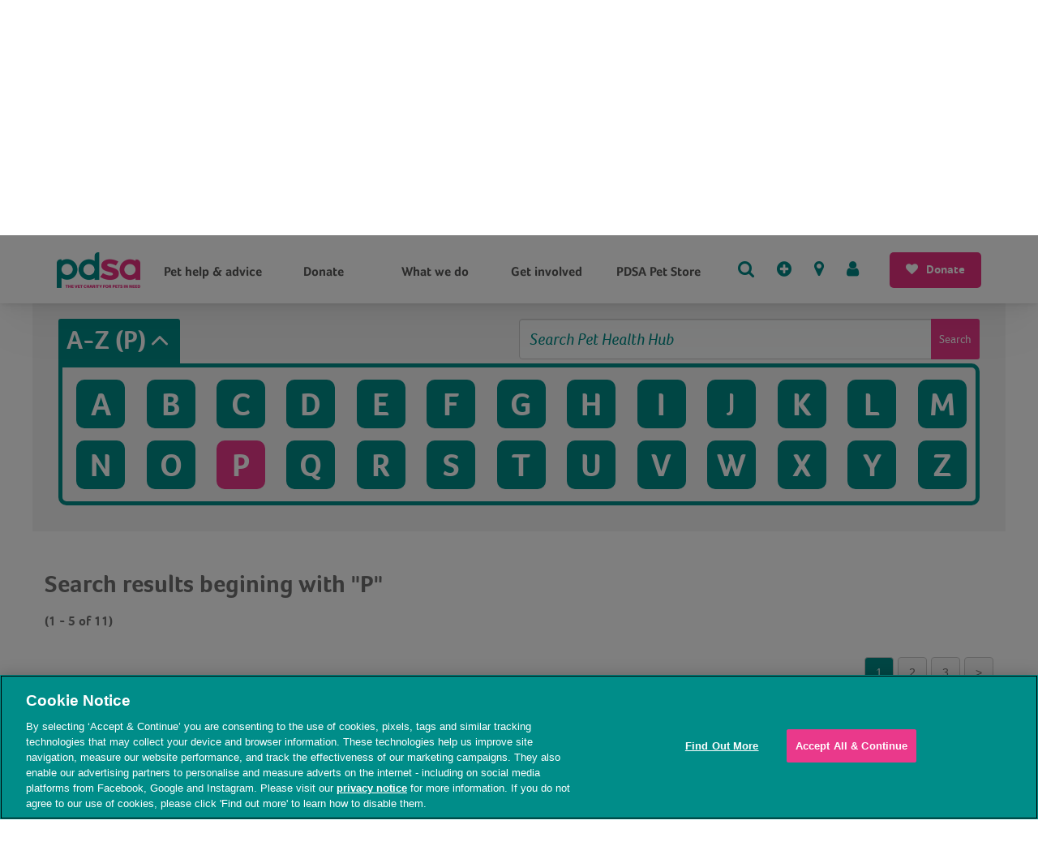

--- FILE ---
content_type: text/html; charset=utf-8
request_url: https://www.pdsa.org.uk/pet-help-and-advice/pet-health-hub/search?tc7404=7423&tc9893=9909&alpha=P
body_size: 99255
content:

<!DOCTYPE html>
<html lang="en" s="2">
<head>
    
<meta charset="utf-8">
<title>Search - PDSA</title>
<meta http-equiv="X-UA-Compatible" content="IE=edge">
<meta name="viewport" content="width=device-width, initial-scale=1, maximum-scale=1">
<meta name="description" content="Search the pet health hub for informative articles on symptoms, conditions and medications for your pet">
<meta name="keywords" content="Search">
<meta property="og:type" content="website" />
<meta property="og:url" content="https://www.pdsa.org.uk/pet-help-and-advice/pet-health-hub/search?tc7404=7423&amp;tc9893=9909&amp;alpha=P" />
<script>window.dataLayer = window.dataLayer || [];</script>
<script src="/scripts/jquery-3.7.1.min.js"></script>

    <!-- The initial config of Consent Mode -->
<script type="text/javascript">
window.dataLayer = window.dataLayer || [];
function gtag(){dataLayer.push(arguments);}
gtag('consent', 'default', {
ad_storage: "denied",
analytics_storage: "denied",
ad_user_data: "denied",
ad_personalization: "denied",
functionality_storage: "denied",
personalization_storage: "denied",	
security_storage: "denied",
wait_for_update: 500
});
</script>

<!-- OptanonConsentNoticeStart -->
<script src="https://cdn.cookielaw.org/consent/f90ef454-99f5-4e50-89f8-321ec9c3a2f4/otSDKStub.js"  type="text/javascript" charset="UTF-8" data-domain-script="f90ef454-99f5-4e50-89f8-321ec9c3a2f4" ></script>
<script type="text/javascript">
function OptanonWrapper() { }
</script>
<!-- OptanonConsentNoticeEnd -->

<script type="text/javascript" src="https://try.abtasty.com/ea535bcfef3229bf836cf708bdfc65c3.js"></script>

    <meta property="og:title" content="PDSA Pet Health Hub search" />
    <meta property="og:description" content="Search the pet health hub for informative articles on symptoms, conditions and medications for your pet" />
    <meta property="og:image" content="https://www.pdsa.org.uk/media/15540/pdsa-logo.jpg" />

<meta property="fb:app_id" content="120997590361" />

<link rel="shortcut icon" href="/images/favicon/favicon.ico" />
<link rel="apple-touch-icon" sizes="57x57" href="/images/favicon/apple-touch-icon-57x57.png" />
<link rel="apple-touch-icon" sizes="114x114" href="/images/favicon/apple-touch-icon-114x114.png" />
<link rel="apple-touch-icon" sizes="72x72" href="/images/favicon/apple-touch-icon-72x72.png" />
<link rel="apple-touch-icon" sizes="144x144" href="/images/favicon/apple-touch-icon-144x144.png" />
<link rel="apple-touch-icon" sizes="60x60" href="/images/favicon/apple-touch-icon-60x60.png" />
<link rel="apple-touch-icon" sizes="120x120" href="/images/favicon/apple-touch-icon-120x120.png" />
<link rel="apple-touch-icon" sizes="76x76" href="/images/favicon/apple-touch-icon-76x76.png" />
<link rel="apple-touch-icon" sizes="152x152" href="/images/favicon/apple-touch-icon-152x152.png" />
<link rel="apple-touch-icon" sizes="180x180" href="/images/favicon/apple-touch-icon-180x180.png" />
<link rel="icon" type="image/png" href="/images/favicon/favicon-192x192.png" sizes="192x192" />
<link rel="icon" type="image/png" href="/images/favicon/favicon-160x160.png" sizes="160x160" />
<link rel="icon" type="image/png" href="/images/favicon/favicon-96x96.png" sizes="96x96" />
<link rel="icon" type="image/png" href="/images/favicon/favicon-16x16.png" sizes="16x16" />
<link rel="icon" type="image/png" href="/images/favicon/favicon-32x32.png" sizes="32x32" />
<link rel="canonical" href="https://www.pdsa.org.uk/pet-help-and-advice/pet-health-hub/search">
<meta name="msapplication-TileColor" content="#00bcb4" />
<meta name="msapplication-TileImage" content="/images/favicon/mstile-144x144.png" />
<meta name="theme-color" content="#16191e">

<link rel="stylesheet" href="/output/css/global.css?t=25112516" />
<link rel="stylesheet" href="/output/css/print.css?t=25112516" />

<!--[if (lt IE 9)|(IE 9)]>
    <script src="/scripts/polyfills/html5shiv-printshiv.js"></script>
    <script src="/scripts/polyfills/selectivizr.js"></script>
    <script src="/scripts/polyfills/respond.js"></script>
    <script src="/scripts/polyfills/rem.js"></script>
    <script src="/scripts/polyfills/placeholder.min.js"></script>
<![endif]-->


    
    
</head>
<body class="new-nav ">
    <div class="print-only"><img src="/images/pdsa_logo_main.png" alt="PDSA" itemprop="logo" style="margin: 5px" /></div>


<nav class="n01-fixed-top hidden-lg">
    <div id="n01-tablet-content">
        <div>
            <a data-gtm-click="main_nav_click" data-gtm-nav="true" data-gtm-id="HC_0" data-gtm-name="PDSA Logo" href="/" title="PDSA Home Page">
                <img src="/Images/nav-n01/pdsa-logo-header-mob.png" id="n01-tablet-logo" />
            </a>
        </div>
        <div id="n01-tablet-menu">
            <a href="/donate/donate-to-pdsa" data-gtm-click="main_nav_click" data-gtm-nav="true" data-gtm-id="1194" data-gtm-name="Donate" class="n01-donate-button"><i class="icon-fa icon-fa-heart"></i><span>Donate</span></a>
            <a href="#" id="n01-tablet-menu-link" class="hamburger-parent">
                <span id="n01-tablet-menu-link-title">Menu</span>
                <span class="hamburger hamburger--squeeze" aria-label="Menu" aria-controls="navigation">
                    <span class="hamburger-box">
                        <span class="hamburger-inner"></span>
                    </span>
                </span>
            </a>
        </div>
    </div>
</nav>


<div id="n01-slidemenu" class="hidden-lg" ontouchstart>
    <div id="n01-slidemenu-search">
        <form action="/search" method="get" novalidate="novalidate" class="input-group pdsa-nav-search">
            <input type="text" class="form-control" placeholder="What are you looking for?" name="q" id="navSearch3" />
            <span class="input-group-btn">
                <button class="btn btnxtd"><i class="icon-fa icon-fa-search"></i></button>
            </span>
        </form>
    </div>
    <ul class="n01-slidemenu-items">

            <li>
                <a href="#" data-menuid="1"><span>Pet help &amp; advice</span><i class="icon-fa icon-fa-chevron-right"></i></a>
            </li>
            <li>
                <a href="#" data-menuid="2"><span>Donate</span><i class="icon-fa icon-fa-chevron-right"></i></a>
            </li>
            <li>
                <a href="#" data-menuid="3"><span>What we do</span><i class="icon-fa icon-fa-chevron-right"></i></a>
            </li>
            <li>
                <a href="#" data-menuid="4"><span>Get involved</span><i class="icon-fa icon-fa-chevron-right"></i></a>
            </li>
            <li>
                <a href="https://pdsapetstore.org.uk/"><span>PDSA Pet Store</span></a>
            </li>
            </ul>


        <ul class="n01-slidemenu-submenu n01-slidemenu-submenu-hide" data-childmenuid="1" data-gtm-child-click="main_nav_click" data-gtm-nav="true" data-gtm-child-selector="li > a[data-gtm-id]">
            <li><a href="#" data-menuback="1"><i class="icon-fa icon-fa-chevron-left"></i>&nbsp;Back</a></li>
            <li><a href="/pet-help-and-advice" class="n01-slidemenu-subitemtitle" data-gtm-id="3468" data-gtm-name="Pet help &amp; advice">Pet help &amp; advice</a></li>
                    <li><a href="/pet-help-and-advice/our-services" data-gtm-id="18175" data-gtm-parent-name="Pet help &amp; advice" data-gtm-name="Our services">Our services</a></li>
                    <li><a href="/pet-help-and-advice/choosing-a-pet" data-gtm-id="3702" data-gtm-parent-name="Pet help &amp; advice" data-gtm-name="Choosing a pet">Choosing a pet</a></li>
                    <li><a href="/pet-help-and-advice/looking-after-your-pet" data-gtm-id="3690" data-gtm-parent-name="Pet help &amp; advice" data-gtm-name="Looking after your pet">Looking after your pet</a></li>
                    <li><a href="/pet-help-and-advice/pet-health-hub" data-gtm-id="7195" data-gtm-parent-name="Pet help &amp; advice" data-gtm-name="Pet Health Hub">Pet Health Hub</a></li>
                    <li><a href="/pet-help-and-advice/pdsa-pet-insurance" data-gtm-id="3703" data-gtm-parent-name="Pet help &amp; advice" data-gtm-name="PDSA Pet Insurance">PDSA Pet Insurance</a></li>
                    <li><a href="/pet-help-and-advice/your-pets-symptoms" data-gtm-id="3752" data-gtm-parent-name="Pet help &amp; advice" data-gtm-name="Your pet&#39;s symptoms">Your pet&#39;s symptoms</a></li>
        </ul>
        <ul class="n01-slidemenu-submenu n01-slidemenu-submenu-hide" data-childmenuid="2" data-gtm-child-click="main_nav_click" data-gtm-nav="true" data-gtm-child-selector="li > a[data-gtm-id]">
            <li><a href="#" data-menuback="2"><i class="icon-fa icon-fa-chevron-left"></i>&nbsp;Back</a></li>
            <li><a href="/donate" class="n01-slidemenu-subitemtitle" data-gtm-id="3469" data-gtm-name="Donate">Donate</a></li>
                    <li><a href="/donate/regular-donations" data-gtm-id="4262" data-gtm-parent-name="Donate" data-gtm-name="Monthly donations">Monthly donations</a></li>
                    <li><a href="/donate/one-off-donations" data-gtm-id="4247" data-gtm-parent-name="Donate" data-gtm-name="One-off donations">One-off donations</a></li>
                    <li><a href="/donate/gifts-in-wills" data-gtm-id="4125" data-gtm-parent-name="Donate" data-gtm-name="Gifts in Wills">Gifts in Wills</a></li>
                    <li><a href="/donate/sponsor-our-trauma-care" data-gtm-id="22162" data-gtm-parent-name="Donate" data-gtm-name="Sponsor our Trauma Care">Sponsor our Trauma Care</a></li>
                    <li><a href="/donate/donate-in-memory" data-gtm-id="4627" data-gtm-parent-name="Donate" data-gtm-name="Donate in memory">Donate in memory</a></li>
                    <li><a href="/donate/goods-donations" data-gtm-id="4047" data-gtm-parent-name="Donate" data-gtm-name="Goods donation">Goods donation</a></li>
                    <li><a href="/donate/philanthropy" data-gtm-id="4416" data-gtm-parent-name="Donate" data-gtm-name="Philanthropy">Philanthropy</a></li>
                    <li><a href="/donate/payroll-giving" data-gtm-id="4407" data-gtm-parent-name="Donate" data-gtm-name="Payroll Giving">Payroll Giving</a></li>
                    <li><a href="/donate/other-ways-to-give" data-gtm-id="16181" data-gtm-parent-name="Donate" data-gtm-name="Other ways to give">Other ways to give</a></li>
        </ul>
        <ul class="n01-slidemenu-submenu n01-slidemenu-submenu-hide" data-childmenuid="3" data-gtm-child-click="main_nav_click" data-gtm-nav="true" data-gtm-child-selector="li > a[data-gtm-id]">
            <li><a href="#" data-menuback="3"><i class="icon-fa icon-fa-chevron-left"></i>&nbsp;Back</a></li>
            <li><a href="/what-we-do" class="n01-slidemenu-subitemtitle" data-gtm-id="3470" data-gtm-name="What we do">What we do</a></li>
                    <li><a href="/what-we-do/why-were-special" data-gtm-id="3748" data-gtm-parent-name="What we do" data-gtm-name="Why we&#39;re special">Why we&#39;re special</a></li>
                    <li><a href="/what-we-do/animal-awards-programme" data-gtm-id="3749" data-gtm-parent-name="What we do" data-gtm-name="PDSA Animal Awards">PDSA Animal Awards</a></li>
                    <li><a href="/what-we-do/petwise" data-gtm-id="8947" data-gtm-parent-name="What we do" data-gtm-name="Get PetWise">Get PetWise</a></li>
                    <li><a href="/what-we-do/charity-governance" data-gtm-id="3758" data-gtm-parent-name="What we do" data-gtm-name="Charity governance">Charity governance</a></li>
                    <li><a href="/what-we-do/high-profile-supporters" data-gtm-id="3755" data-gtm-parent-name="What we do" data-gtm-name="High profile supporters">High profile supporters</a></li>
                    <li><a href="/what-we-do/pdsa-charity-shops" data-gtm-id="3759" data-gtm-parent-name="What we do" data-gtm-name="PDSA charity shops">PDSA charity shops</a></li>
                    <li><a href="/what-we-do/pdsa-pet-patients" data-gtm-id="16811" data-gtm-parent-name="What we do" data-gtm-name="Meet our pet patients">Meet our pet patients</a></li>
                    <li><a href="/what-we-do/education-centre" data-gtm-id="3473" data-gtm-parent-name="What we do" data-gtm-name="Education Centre">Education Centre</a></li>
                    <li><a href="/what-we-do/pdsa-animal-wellbeing-report" data-gtm-id="4319" data-gtm-parent-name="What we do" data-gtm-name="PAW Report">PAW Report</a></li>
        </ul>
        <ul class="n01-slidemenu-submenu n01-slidemenu-submenu-hide" data-childmenuid="4" data-gtm-child-click="main_nav_click" data-gtm-nav="true" data-gtm-child-selector="li > a[data-gtm-id]">
            <li><a href="#" data-menuback="4"><i class="icon-fa icon-fa-chevron-left"></i>&nbsp;Back</a></li>
            <li><a href="/get-involved" class="n01-slidemenu-subitemtitle" data-gtm-id="1196" data-gtm-name="Get involved">Get involved</a></li>
                    <li><a href="/get-involved/fundraise" data-gtm-id="3950" data-gtm-parent-name="Get involved" data-gtm-name="Fundraise">Fundraise</a></li>
                    <li><a href="/get-involved/volunteer" data-gtm-id="3952" data-gtm-parent-name="Get involved" data-gtm-name="Volunteer">Volunteer</a></li>
                    <li><a href="/get-involved/win-with-pdsa" data-gtm-id="3957" data-gtm-parent-name="Get involved" data-gtm-name="Win with PDSA">Win with PDSA</a></li>
                    <li><a href="/get-involved/our-campaigns" data-gtm-id="3958" data-gtm-parent-name="Get involved" data-gtm-name="Our campaigns">Our campaigns</a></li>
                    <li><a href="/get-involved/corporate-partnerships" data-gtm-id="4424" data-gtm-parent-name="Get involved" data-gtm-name="Become a Corporate Partner">Become a Corporate Partner</a></li>
        </ul>
        <ul class="n01-slidemenu-submenu n01-slidemenu-submenu-hide" data-childmenuid="5" data-gtm-child-click="main_nav_click" data-gtm-nav="true" data-gtm-child-selector="li > a[data-gtm-id]">
            <li><a href="#" data-menuback="5"><i class="icon-fa icon-fa-chevron-left"></i>&nbsp;Back</a></li>
            <li><a href="https://pdsapetstore.org.uk/" class="n01-slidemenu-subitemtitle" data-gtm-id="3471" data-gtm-name="PDSA Pet Store">PDSA Pet Store</a></li>
        </ul>
        <ul id="n01-slidemenu-footer" data-gtm-child-click="main_nav_click" data-gtm-nav="true" data-gtm-child-selector="li > a[data-gtm-id]">
        <li><a href="/contact-us" data-gtm-id="3474" data-gtm-name="Get help"><i class="icon-fa icon-fa-lg icon-fa-plus-circle"></i>Get help</a></li>
        <li><a href="/near-me" data-gtm-id="1418" data-gtm-name="Find us"><i class="icon-fa icon-fa-lg icon-fa-map-marker"></i>Find us</a></li>
        <li><a href="/account/sign-in" data-gtm-id="HC_MYPDSA_2" data-gtm-name="MyPDSA"><i class="icon-fa icon-fa-lg icon-fa-user"></i><span>MyPDSA</span></a></li>
    </ul>
</div>


<nav id="nav-main" class="n01-fixed-top hidden-xs hidden-sm hidden-md">

    <div id="n01-content-upper" data-gtm-child-click="main_nav_click" data-gtm-nav="true" data-gtm-child-selector="a[data-gtm-id]">
        <div class="container">
            <div id="n01-content-upper-content">
                <div>
                    <a data-gtm-id="HC_0" data-gtm-name="PDSA Logo" href="/" title="PDSA Home Page">
                        <img src="/Images/nav-n01/pdsa-logo-header.png" id="n01-content-image" />
                    </a>
                </div>
                <div class="search-container">
                    <div>
                        <form action="/search" method="get" novalidate="novalidate" class="pdsa-nav-search pdsa-nav-searchie">
                            <div class="input-group">
                                <input type="text" class="form-control" placeholder="What are you looking for?" name="q" id="navSearch1" />
                                <span class="input-group-btn">
                                    <button class="btn btnxtd"><i class="icon-fa icon-fa-lg icon-fa-search"></i></button>
                                </span>
                            </div>
                        </form>
                    </div>
                </div>
                <div class="text-right"><a href="/contact-us" data-gtm-id="3474" data-gtm-name="Get help" class="n01-header-link"><i class="icon-fa icon-fa-lg icon-fa-plus-circle"></i><span>Get help</span></a></div>
                <div class="text-right"><a href="/near-me" data-gtm-id="1418" data-gtm-name="Find us" class="n01-header-link"><i class="icon-fa icon-fa-lg icon-fa-map-marker"></i><span>Find us</span></a></div>
                <div class="text-right">
                    <div class="n01-mypdsa-dropdown">
                        <a href="/account/sign-in" data-gtm-id="HC_MYPDSA_2" data-gtm-name="MyPDSA" class="n01-header-link mypdsaid ">
                            <i class="icon-fa icon-fa-lg icon-fa-user"></i><span>MyPDSA</span>
                        </a>
                    </div>
                </div>
                <div class="text-right">
                    <a href="/donate/donate-to-pdsa" data-gtm-click="main_nav_click" data-gtm-nav="true" data-gtm-id="1194" data-gtm-name="Donate" class="n01-donate-button"><i class="icon-fa icon-fa-heart"></i><span>Donate</span></a>
                </div>
            </div>
        </div>
    </div>
    <div id="nav-sticky-reference"></div>
    <div id="n01-content-lower" class="">
        <div class="container">

            <div class="n01-content">

                <ul id="n01-menus-row" class="n01-menus-row">
                    <li class="n01-menus-v">
                        <a href="/" title="PDSA Home Page">
                            <img src="/Images/nav-n01/pdsa-logo-header-condensed.png" id="n01-content-image-sub" />
                        </a>
                    </li>
                        <li class="n01-menus-dropdown" data-searchhidden data-gtm-child-click="main_nav_click" data-gtm-nav="true" data-gtm-child-selector="a[data-gtm-id]">
                            <a href="/pet-help-and-advice" data-gtm-id="3468" data-gtm-name="Pet help &amp; advice"><span>Pet help &amp; advice</span></a>
                            <ul class="n01-menus-dropdown-content">
                                <li class="nav-sub-header"><a href="/pet-help-and-advice" data-gtm-id="3468" data-gtm-name="Pet help &amp; advice">Pet help &amp; advice</a></li>
                                        <li><a href="/pet-help-and-advice/our-services" data-gtm-id="18175" data-gtm-parent-name="Pet help &amp; advice" data-gtm-name="Our services">Our services</a></li>
                                        <li><a href="/pet-help-and-advice/choosing-a-pet" data-gtm-id="3702" data-gtm-parent-name="Pet help &amp; advice" data-gtm-name="Choosing a pet">Choosing a pet</a></li>
                                        <li><a href="/pet-help-and-advice/looking-after-your-pet" data-gtm-id="3690" data-gtm-parent-name="Pet help &amp; advice" data-gtm-name="Looking after your pet">Looking after your pet</a></li>
                                        <li><a href="/pet-help-and-advice/pet-health-hub" data-gtm-id="7195" data-gtm-parent-name="Pet help &amp; advice" data-gtm-name="Pet Health Hub">Pet Health Hub</a></li>
                                        <li><a href="/pet-help-and-advice/pdsa-pet-insurance" data-gtm-id="3703" data-gtm-parent-name="Pet help &amp; advice" data-gtm-name="PDSA Pet Insurance">PDSA Pet Insurance</a></li>
                                        <li><a href="/pet-help-and-advice/your-pets-symptoms" data-gtm-id="3752" data-gtm-parent-name="Pet help &amp; advice" data-gtm-name="Your pet&#39;s symptoms">Your pet&#39;s symptoms</a></li>
                            </ul>
                        </li>
                        <li class="n01-menus-dropdown" data-searchhidden data-gtm-child-click="main_nav_click" data-gtm-nav="true" data-gtm-child-selector="a[data-gtm-id]">
                            <a href="/donate" data-gtm-id="3469" data-gtm-name="Donate"><span>Donate</span></a>
                            <ul class="n01-menus-dropdown-content">
                                <li class="nav-sub-header"><a href="/donate" data-gtm-id="3469" data-gtm-name="Donate">Donate</a></li>
                                        <li><a href="/donate/regular-donations" data-gtm-id="4262" data-gtm-parent-name="Donate" data-gtm-name="Monthly donations">Monthly donations</a></li>
                                        <li><a href="/donate/one-off-donations" data-gtm-id="4247" data-gtm-parent-name="Donate" data-gtm-name="One-off donations">One-off donations</a></li>
                                        <li><a href="/donate/gifts-in-wills" data-gtm-id="4125" data-gtm-parent-name="Donate" data-gtm-name="Gifts in Wills">Gifts in Wills</a></li>
                                        <li><a href="/donate/sponsor-our-trauma-care" data-gtm-id="22162" data-gtm-parent-name="Donate" data-gtm-name="Sponsor our Trauma Care">Sponsor our Trauma Care</a></li>
                                        <li><a href="/donate/donate-in-memory" data-gtm-id="4627" data-gtm-parent-name="Donate" data-gtm-name="Donate in memory">Donate in memory</a></li>
                                        <li><a href="/donate/goods-donations" data-gtm-id="4047" data-gtm-parent-name="Donate" data-gtm-name="Goods donation">Goods donation</a></li>
                                        <li><a href="/donate/philanthropy" data-gtm-id="4416" data-gtm-parent-name="Donate" data-gtm-name="Philanthropy">Philanthropy</a></li>
                                        <li><a href="/donate/payroll-giving" data-gtm-id="4407" data-gtm-parent-name="Donate" data-gtm-name="Payroll Giving">Payroll Giving</a></li>
                                        <li><a href="/donate/other-ways-to-give" data-gtm-id="16181" data-gtm-parent-name="Donate" data-gtm-name="Other ways to give">Other ways to give</a></li>
                            </ul>
                        </li>
                        <li class="n01-menus-dropdown" data-searchhidden data-gtm-child-click="main_nav_click" data-gtm-nav="true" data-gtm-child-selector="a[data-gtm-id]">
                            <a href="/what-we-do" data-gtm-id="3470" data-gtm-name="What we do"><span>What we do</span></a>
                            <ul class="n01-menus-dropdown-content">
                                <li class="nav-sub-header"><a href="/what-we-do" data-gtm-id="3470" data-gtm-name="What we do">What we do</a></li>
                                        <li><a href="/what-we-do/why-were-special" data-gtm-id="3748" data-gtm-parent-name="What we do" data-gtm-name="Why we&#39;re special">Why we&#39;re special</a></li>
                                        <li><a href="/what-we-do/animal-awards-programme" data-gtm-id="3749" data-gtm-parent-name="What we do" data-gtm-name="PDSA Animal Awards">PDSA Animal Awards</a></li>
                                        <li><a href="/what-we-do/petwise" data-gtm-id="8947" data-gtm-parent-name="What we do" data-gtm-name="Get PetWise">Get PetWise</a></li>
                                        <li><a href="/what-we-do/charity-governance" data-gtm-id="3758" data-gtm-parent-name="What we do" data-gtm-name="Charity governance">Charity governance</a></li>
                                        <li><a href="/what-we-do/high-profile-supporters" data-gtm-id="3755" data-gtm-parent-name="What we do" data-gtm-name="High profile supporters">High profile supporters</a></li>
                                        <li><a href="/what-we-do/pdsa-charity-shops" data-gtm-id="3759" data-gtm-parent-name="What we do" data-gtm-name="PDSA charity shops">PDSA charity shops</a></li>
                                        <li><a href="/what-we-do/pdsa-pet-patients" data-gtm-id="16811" data-gtm-parent-name="What we do" data-gtm-name="Meet our pet patients">Meet our pet patients</a></li>
                                        <li><a href="/what-we-do/education-centre" data-gtm-id="3473" data-gtm-parent-name="What we do" data-gtm-name="Education Centre">Education Centre</a></li>
                                        <li><a href="/what-we-do/pdsa-animal-wellbeing-report" data-gtm-id="4319" data-gtm-parent-name="What we do" data-gtm-name="PAW Report">PAW Report</a></li>
                            </ul>
                        </li>
                        <li class="n01-menus-dropdown" data-searchhidden data-gtm-child-click="main_nav_click" data-gtm-nav="true" data-gtm-child-selector="a[data-gtm-id]">
                            <a href="/get-involved" data-gtm-id="1196" data-gtm-name="Get involved"><span>Get involved</span></a>
                            <ul class="n01-menus-dropdown-content">
                                <li class="nav-sub-header"><a href="/get-involved" data-gtm-id="1196" data-gtm-name="Get involved">Get involved</a></li>
                                        <li><a href="/get-involved/fundraise" data-gtm-id="3950" data-gtm-parent-name="Get involved" data-gtm-name="Fundraise">Fundraise</a></li>
                                        <li><a href="/get-involved/volunteer" data-gtm-id="3952" data-gtm-parent-name="Get involved" data-gtm-name="Volunteer">Volunteer</a></li>
                                        <li><a href="/get-involved/win-with-pdsa" data-gtm-id="3957" data-gtm-parent-name="Get involved" data-gtm-name="Win with PDSA">Win with PDSA</a></li>
                                        <li><a href="/get-involved/our-campaigns" data-gtm-id="3958" data-gtm-parent-name="Get involved" data-gtm-name="Our campaigns">Our campaigns</a></li>
                                        <li><a href="/get-involved/corporate-partnerships" data-gtm-id="4424" data-gtm-parent-name="Get involved" data-gtm-name="Become a Corporate Partner">Become a Corporate Partner</a></li>
                            </ul>
                        </li>
                        <li class="n01-menus-dropdown" data-searchhidden data-gtm-child-click="main_nav_click" data-gtm-nav="true" data-gtm-child-selector="a[data-gtm-id]">
                            <a href="https://pdsapetstore.org.uk/" data-gtm-id="3471" data-gtm-name="PDSA Pet Store"><span>PDSA Pet Store</span></a>
                            <ul class="n01-menus-dropdown-content">
                                <li class="nav-sub-header"><a href="https://pdsapetstore.org.uk/" data-gtm-id="3471" data-gtm-name="PDSA Pet Store">PDSA Pet Store</a></li>
                            </ul>
                        </li>
                    <li data-searchhidden>
                        <ul id="n01-header-links-condensed" data-gtm-child-click="main_nav_click" data-gtm-nav="true" data-gtm-child-selector="a[data-gtm-id]">
                            <li><a href="#" id="lnksearchcondensed" class="ttip"><i class="icon-fa icon-fa-lg icon-fa-search"></i><span class="ttiptext">Search</span></a></li>
                            <li><a href="/contact-us" data-gtm-id="3474" data-gtm-name="Get help" class="ttip"><i class="icon-fa icon-fa-lg icon-fa-plus-circle"></i><span class="ttiptext">Get help</span></a></li>
                            <li><a href="/near-me" data-gtm-id="1418" data-gtm-name="Find us" class="ttip"><i class="icon-fa icon-fa-lg icon-fa-map-marker"></i><span class="ttiptext">Find us</span></a></li>
                            <li><a href="/account/sign-in" data-gtm-id="HC_MYPDSA_2" class="ttip"><i class="icon-fa icon-fa-lg icon-fa-user"></i><span class="ttiptext">MyPDSA</span></a></li>
                        </ul>
                    </li>
                    <li id="n01-donate-condensed" data-searchhidden>
                        <div class="n01-menus-v">
                            <a href="/donate/donate-to-pdsa" data-gtm-click="main_nav_click" data-gtm-nav="true" data-gtm-id="1194" data-gtm-name="Donate" class="n01-donate-button"><i class="icon-fa icon-fa-heart"></i><span>Donate</span></a>
                        </div>
                    </li>
                    <li id="n01-search-condensed" style="display: none;">
                        <form action="/search" method="get" novalidate="novalidate" class="input-group pdsa-nav-search">
                            <input type="text" class="form-control" placeholder="What are you looking for?" name="q" id="navSearch2" />
                            <span class="input-group-btn">
                                <button class="btn"><i class="icon-fa icon-fa-lg icon-fa-search"></i></button>
                            </span>
                        </form>
                    </li>
                    <li id="n01-search-cancel" style="display: none;">
                        <a href="#" id="n01-search-cancel-link"><i class="icon-fa icon-fa-2x icon-fa-times"></i></a>
                    </li>
                </ul>
            </div>
        </div>
    </div>
</nav>
    <main role="main main-with-header">


    <div class="breadcrumb-container o-container o-container--contained o-container--white o-container--pad-small o-container--border-bottom ">

        <div class="o-container__wrapper">

            <div class="row">
                <div class="col-xs-12">

                    <ul class="m-breadcrumb">

                        <li class="m-breadcrumb__item">
                            <a href="/" class="m-breadcrumb__link">
                                Home
                            </a>
                        </li>
                            <li class="m-breadcrumb__item">
                                <a href="/pet-help-and-advice" class="m-breadcrumb__link">
                                    Pet help and advice
                                </a>
                            </li>
                            <li class="m-breadcrumb__item">
                                <a href="/pet-help-and-advice/pet-health-hub" class="m-breadcrumb__link">
                                    Pet Health Hub
                                </a>
                            </li>

                            <li class="m-breadcrumb__item">
                                <span class="m-breadcrumb__link m-breadcrumb__link--current">
                                    Search
                                </span>
                            </li>
                    </ul>

                </div>
            </div>


        </div>

    </div>
        
        

                <div class="newforms">
                    <div class="row">
                        

                    </div>
                </div>
                <div id="render-body">
<div class="pet-health-library">
    <div class="row">
        <div class="col-sm-12 pet-health-library-header">
            <div class="pdsa-h2">
                Pet Health Hub
                <button type="button" class="btn-as-link screen-only pull-right" onclick="javascript: window.print();" title="Print this page"><i class="icon-fa icon-fa-print"></i></button>
            </div>
            <div class="search-options">
                <div class="search-box">
                    <form action="/pet-help-and-advice/pet-health-hub/search" method="GET" novalidate="novalidate" class="input-group">
                        <input type="text" class="form-control" placeholder="Search Pet Health Hub" name="phlq" id="phlq" autocomplete="off">
                        <span class="input-group-btn">
                            <button class="btn btn--small no-bottom-margin do-not-disable" type="submit">Search</button>
                        </span>
                    </form>
                </div>
                <div class="a-to-z-search-minimizer maximized">
                    <a href="#">
                        A-Z
                            <span> (P)</span>
                        <i class="icon icon--arrow-down"></i>
                    </a>
                </div>

                <div class="a-to-z-serach maximized">
                        <div class="outer">
                            <a href="/pet-help-and-advice/pet-health-hub/search?alpha=A&amp;tc9893=9894">
                                <div class="inner inner-a"><span>A</span></div>
                            </a>
                        </div>
                        <div class="outer">
                            <a href="/pet-help-and-advice/pet-health-hub/search?alpha=B&amp;tc9893=9895">
                                <div class="inner inner-b"><span>B</span></div>
                            </a>
                        </div>
                        <div class="outer">
                            <a href="/pet-help-and-advice/pet-health-hub/search?alpha=C&amp;tc9893=9896">
                                <div class="inner inner-c"><span>C</span></div>
                            </a>
                        </div>
                        <div class="outer">
                            <a href="/pet-help-and-advice/pet-health-hub/search?alpha=D&amp;tc9893=9897">
                                <div class="inner inner-d"><span>D</span></div>
                            </a>
                        </div>
                        <div class="outer">
                            <a href="/pet-help-and-advice/pet-health-hub/search?alpha=E&amp;tc9893=9898">
                                <div class="inner inner-e"><span>E</span></div>
                            </a>
                        </div>
                        <div class="outer">
                            <a href="/pet-help-and-advice/pet-health-hub/search?alpha=F&amp;tc9893=9899">
                                <div class="inner inner-f"><span>F</span></div>
                            </a>
                        </div>
                        <div class="outer">
                            <a href="/pet-help-and-advice/pet-health-hub/search?alpha=G&amp;tc9893=9900">
                                <div class="inner inner-g"><span>G</span></div>
                            </a>
                        </div>
                        <div class="outer">
                            <a href="/pet-help-and-advice/pet-health-hub/search?alpha=H&amp;tc9893=9901">
                                <div class="inner inner-h"><span>H</span></div>
                            </a>
                        </div>
                        <div class="outer">
                            <a href="/pet-help-and-advice/pet-health-hub/search?alpha=I&amp;tc9893=9902">
                                <div class="inner inner-i"><span>I</span></div>
                            </a>
                        </div>
                        <div class="outer">
                            <a href="/pet-help-and-advice/pet-health-hub/search?alpha=J&amp;tc9893=9903">
                                <div class="inner inner-j"><span>J</span></div>
                            </a>
                        </div>
                        <div class="outer">
                            <a href="/pet-help-and-advice/pet-health-hub/search?alpha=K&amp;tc9893=9904">
                                <div class="inner inner-k"><span>K</span></div>
                            </a>
                        </div>
                        <div class="outer">
                            <a href="/pet-help-and-advice/pet-health-hub/search?alpha=L&amp;tc9893=9905">
                                <div class="inner inner-l"><span>L</span></div>
                            </a>
                        </div>
                        <div class="outer">
                            <a href="/pet-help-and-advice/pet-health-hub/search?alpha=M&amp;tc9893=9906">
                                <div class="inner inner-m"><span>M</span></div>
                            </a>
                        </div>
                        <div class="outer">
                            <a href="/pet-help-and-advice/pet-health-hub/search?alpha=N&amp;tc9893=9907">
                                <div class="inner inner-n"><span>N</span></div>
                            </a>
                        </div>
                        <div class="outer">
                            <a href="/pet-help-and-advice/pet-health-hub/search?alpha=O&amp;tc9893=9908">
                                <div class="inner inner-o"><span>O</span></div>
                            </a>
                        </div>
                        <div class="outer">
                            <a href="/pet-help-and-advice/pet-health-hub?alpha=">
                                <div class="inner inner-p active"><span>P</span></div>
                            </a>
                        </div>
                        <div class="outer">
                            <a href="/pet-help-and-advice/pet-health-hub/search?alpha=Q&amp;tc9893=9910">
                                <div class="inner inner-q"><span>Q</span></div>
                            </a>
                        </div>
                        <div class="outer">
                            <a href="/pet-help-and-advice/pet-health-hub/search?alpha=R&amp;tc9893=9911">
                                <div class="inner inner-r"><span>R</span></div>
                            </a>
                        </div>
                        <div class="outer">
                            <a href="/pet-help-and-advice/pet-health-hub/search?alpha=S&amp;tc9893=9912">
                                <div class="inner inner-s"><span>S</span></div>
                            </a>
                        </div>
                        <div class="outer">
                            <a href="/pet-help-and-advice/pet-health-hub/search?alpha=T&amp;tc9893=9913">
                                <div class="inner inner-t"><span>T</span></div>
                            </a>
                        </div>
                        <div class="outer">
                            <a href="/pet-help-and-advice/pet-health-hub/search?alpha=U&amp;tc9893=9914">
                                <div class="inner inner-u"><span>U</span></div>
                            </a>
                        </div>
                        <div class="outer">
                            <a href="/pet-help-and-advice/pet-health-hub/search?alpha=V&amp;tc9893=9915">
                                <div class="inner inner-v"><span>V</span></div>
                            </a>
                        </div>
                        <div class="outer">
                            <a href="/pet-help-and-advice/pet-health-hub/search?alpha=W&amp;tc9893=9916">
                                <div class="inner inner-w"><span>W</span></div>
                            </a>
                        </div>
                        <div class="outer">
                            <a href="/pet-help-and-advice/pet-health-hub/search?alpha=X&amp;tc9893=9917">
                                <div class="inner inner-x"><span>X</span></div>
                            </a>
                        </div>
                        <div class="outer">
                            <a href="/pet-help-and-advice/pet-health-hub/search?alpha=Y&amp;tc9893=9918">
                                <div class="inner inner-y"><span>Y</span></div>
                            </a>
                        </div>
                        <div class="outer">
                            <a href="/pet-help-and-advice/pet-health-hub/search?alpha=Z&amp;tc9893=9919">
                                <div class="inner inner-z"><span>Z</span></div>
                            </a>
                        </div>
                </div>
            </div>
        </div>
    </div>
    <div class="content">
        
<div class="o-container o-container--contained o-container--white o-container--pad-small">
    <div class="o-container__wrapper">
        <div class="m-search">

                <div class="row">
                    <div class="col-xs-12 col-sm-6">
                            <h2>Search results begining with "P"</h2>

                        <h5>(1 - 5 of 11)</h5>

                    </div>

                        <div class="col-xs-12 medium-6">
                            <div class="m-pagination">
                                <ul class="m-pagination__list"><li class="m-pagination__listitem"><a class="active m-pagination__link" href="https://www.pdsa.org.uk/pet-help-and-advice/pet-health-hub/search?tc7404=7423&amp;tc9893=9909&amp;alpha=P" title="Go to page 1 of results">1</a></li><li class="m-pagination__listitem"><a class="m-pagination__link" href="https://www.pdsa.org.uk/pet-help-and-advice/pet-health-hub/search?pg=2&amp;tc7404=7423&amp;tc9893=9909&amp;alpha=P" title="Go to page 2 of results">2</a></li><li class="m-pagination__listitem"><a class="m-pagination__link" href="https://www.pdsa.org.uk/pet-help-and-advice/pet-health-hub/search?pg=3&amp;tc7404=7423&amp;tc9893=9909&amp;alpha=P" title="Go to page 3 of results">3</a></li><li class="m-pagination__listitem"><a class="next m-pagination__link" href="https://www.pdsa.org.uk/pet-help-and-advice/pet-health-hub/search?pg=2&amp;tc7404=7423&amp;tc9893=9909&amp;alpha=P" rel="next" title="Go to next page of results">&gt;</a></li></ul>
                            </div>
                        </div>
                </div>
                <div class="m-search__results">
                    <div class="row">
                        <div class="col-xs-12 col-md-4">
                            <h3 class="pdsa-h3">Filter results</h3>
                                    <div class="m-search__filter">
            <div class="m-accordion m-accordion--category-events">
                <ul class="m-accordion__inner">
                    <li class="m-accordion__item">
                        <a href="#category-9893" class="m-accordion__title" aria-expanded="true" data-toggle="collapse">
                            Alphabet
                        </a>
                        <div class="m-accordion__content collapse in" aria-expanded="true" id="category-9893">
                            <ul class="m-accordion__filter">
                                    <li>
                                            <a href="https://www.pdsa.org.uk/pet-help-and-advice/pet-health-hub/search?tc7404=7423&amp;tc9893=9894&amp;alpha=A" class="m-accordion__filterlink">
                                                <span class="label">A</span>
                                                <span class="add-filter"><i class="icon-fa icon-fa-plus-circle icon-fa-fw"></i></span> 
                                            </a>
                                    </li>
                                    <li>
                                            <a href="https://www.pdsa.org.uk/pet-help-and-advice/pet-health-hub/search?tc7404=7423&amp;tc9893=9895&amp;alpha=B" class="m-accordion__filterlink">
                                                <span class="label">B</span>
                                                <span class="add-filter"><i class="icon-fa icon-fa-plus-circle icon-fa-fw"></i></span> 
                                            </a>
                                    </li>
                                    <li>
                                            <a href="https://www.pdsa.org.uk/pet-help-and-advice/pet-health-hub/search?tc7404=7423&amp;tc9893=9896&amp;alpha=C" class="m-accordion__filterlink">
                                                <span class="label">C</span>
                                                <span class="add-filter"><i class="icon-fa icon-fa-plus-circle icon-fa-fw"></i></span> 
                                            </a>
                                    </li>
                                    <li>
                                            <a href="https://www.pdsa.org.uk/pet-help-and-advice/pet-health-hub/search?tc7404=7423&amp;tc9893=9897&amp;alpha=D" class="m-accordion__filterlink">
                                                <span class="label">D</span>
                                                <span class="add-filter"><i class="icon-fa icon-fa-plus-circle icon-fa-fw"></i></span> 
                                            </a>
                                    </li>
                                    <li>
                                            <a href="https://www.pdsa.org.uk/pet-help-and-advice/pet-health-hub/search?tc7404=7423&amp;tc9893=9899&amp;alpha=F" class="m-accordion__filterlink">
                                                <span class="label">F</span>
                                                <span class="add-filter"><i class="icon-fa icon-fa-plus-circle icon-fa-fw"></i></span> 
                                            </a>
                                    </li>
                                    <li>
                                            <a href="https://www.pdsa.org.uk/pet-help-and-advice/pet-health-hub/search?tc7404=7423&amp;tc9893=9900&amp;alpha=G" class="m-accordion__filterlink">
                                                <span class="label">G</span>
                                                <span class="add-filter"><i class="icon-fa icon-fa-plus-circle icon-fa-fw"></i></span> 
                                            </a>
                                    </li>
                                    <li>
                                            <a href="https://www.pdsa.org.uk/pet-help-and-advice/pet-health-hub/search?tc7404=7423" class="m-accordion__filterclear selected">                                                
                                                <span class="label">P</span>
                                                <span class="remove-filter-x"><i class="icon-fa icon-fa-remove icon-fa-fw"></i></span>                 
                                            </a>
                                    </li>
                                    <li>
                                            <a href="https://www.pdsa.org.uk/pet-help-and-advice/pet-health-hub/search?tc7404=7423&amp;tc9893=9911&amp;alpha=R" class="m-accordion__filterlink">
                                                <span class="label">R</span>
                                                <span class="add-filter"><i class="icon-fa icon-fa-plus-circle icon-fa-fw"></i></span> 
                                            </a>
                                    </li>
                                    <li>
                                            <a href="https://www.pdsa.org.uk/pet-help-and-advice/pet-health-hub/search?tc7404=7423&amp;tc9893=9912&amp;alpha=S" class="m-accordion__filterlink">
                                                <span class="label">S</span>
                                                <span class="add-filter"><i class="icon-fa icon-fa-plus-circle icon-fa-fw"></i></span> 
                                            </a>
                                    </li>
                            </ul>
                        </div>
                    </li>
                </ul>
            </div>
        </div>
        <div class="m-search__filter">
            <div class="m-accordion m-accordion--category-events">
                <ul class="m-accordion__inner">
                    <li class="m-accordion__item">
                        <a href="#category-7404" class="m-accordion__title" aria-expanded="true" data-toggle="collapse">
                            Area of concern
                        </a>
                        <div class="m-accordion__content collapse in" aria-expanded="true" id="category-7404">
                            <ul class="m-accordion__filter">
                                    <li>
                                            <a href="https://www.pdsa.org.uk/pet-help-and-advice/pet-health-hub/search?tc7404=7416&amp;tc9893=9909&amp;alpha=P" class="m-accordion__filterlink">
                                                <span class="label">Abdomen (tummy)</span>
                                                <span class="add-filter"><i class="icon-fa icon-fa-plus-circle icon-fa-fw"></i></span> 
                                            </a>
                                    </li>
                                    <li>
                                            <a href="https://www.pdsa.org.uk/pet-help-and-advice/pet-health-hub/search?tc7404=11790&amp;tc9893=9909&amp;alpha=P" class="m-accordion__filterlink">
                                                <span class="label">Anus (bottom)</span>
                                                <span class="add-filter"><i class="icon-fa icon-fa-plus-circle icon-fa-fw"></i></span> 
                                            </a>
                                    </li>
                                    <li>
                                            <a href="https://www.pdsa.org.uk/pet-help-and-advice/pet-health-hub/search?tc7404=7413&amp;tc9893=9909&amp;alpha=P" class="m-accordion__filterlink">
                                                <span class="label">Brain and nerves</span>
                                                <span class="add-filter"><i class="icon-fa icon-fa-plus-circle icon-fa-fw"></i></span> 
                                            </a>
                                    </li>
                                    <li>
                                            <a href="https://www.pdsa.org.uk/pet-help-and-advice/pet-health-hub/search?tc7404=7425&amp;tc9893=9909&amp;alpha=P" class="m-accordion__filterlink">
                                                <span class="label">Drinking</span>
                                                <span class="add-filter"><i class="icon-fa icon-fa-plus-circle icon-fa-fw"></i></span> 
                                            </a>
                                    </li>
                                    <li>
                                            <a href="https://www.pdsa.org.uk/pet-help-and-advice/pet-health-hub/search?tc7404=7426&amp;tc9893=9909&amp;alpha=P" class="m-accordion__filterlink">
                                                <span class="label">Eating</span>
                                                <span class="add-filter"><i class="icon-fa icon-fa-plus-circle icon-fa-fw"></i></span> 
                                            </a>
                                    </li>
                                    <li>
                                            <a href="https://www.pdsa.org.uk/pet-help-and-advice/pet-health-hub/search?tc7404=7417&amp;tc9893=9909&amp;alpha=P" class="m-accordion__filterlink">
                                                <span class="label">Female parts: vagina and uterus</span>
                                                <span class="add-filter"><i class="icon-fa icon-fa-plus-circle icon-fa-fw"></i></span> 
                                            </a>
                                    </li>
                                    <li>
                                            <a href="https://www.pdsa.org.uk/pet-help-and-advice/pet-health-hub/search?tc7404=7405&amp;tc9893=9909&amp;alpha=P" class="m-accordion__filterlink">
                                                <span class="label">Head, face and neck</span>
                                                <span class="add-filter"><i class="icon-fa icon-fa-plus-circle icon-fa-fw"></i></span> 
                                            </a>
                                    </li>
                                    <li>
                                            <a href="https://www.pdsa.org.uk/pet-help-and-advice/pet-health-hub/search?tc7404=7468&amp;tc9893=9909&amp;alpha=P" class="m-accordion__filterlink">
                                                <span class="label">Male parts: penis, testicles and prostate</span>
                                                <span class="add-filter"><i class="icon-fa icon-fa-plus-circle icon-fa-fw"></i></span> 
                                            </a>
                                    </li>
                                    <li>
                                            <a href="https://www.pdsa.org.uk/pet-help-and-advice/pet-health-hub/search?tc7404=7467&amp;tc9893=9909&amp;alpha=P" class="m-accordion__filterlink">
                                                <span class="label">Mammary glands (breasts)</span>
                                                <span class="add-filter"><i class="icon-fa icon-fa-plus-circle icon-fa-fw"></i></span> 
                                            </a>
                                    </li>
                                    <li>
                                            <a href="https://www.pdsa.org.uk/pet-help-and-advice/pet-health-hub/search?tc7404=7410&amp;tc9893=9909&amp;alpha=P" class="m-accordion__filterlink">
                                                <span class="label">Mouth and Teeth</span>
                                                <span class="add-filter"><i class="icon-fa icon-fa-plus-circle icon-fa-fw"></i></span> 
                                            </a>
                                    </li>
                                    <li>
                                            <a href="https://www.pdsa.org.uk/pet-help-and-advice/pet-health-hub/search?tc9893=9909&amp;alpha=P" class="m-accordion__filterclear selected">                                                
                                                <span class="label">Pooing</span>
                                                <span class="remove-filter-x"><i class="icon-fa icon-fa-remove icon-fa-fw"></i></span>                 
                                            </a>
                                    </li>
                                    <li>
                                            <a href="https://www.pdsa.org.uk/pet-help-and-advice/pet-health-hub/search?tc7404=11792&amp;tc9893=9909&amp;alpha=P" class="m-accordion__filterlink">
                                                <span class="label">Vomiting</span>
                                                <span class="add-filter"><i class="icon-fa icon-fa-plus-circle icon-fa-fw"></i></span> 
                                            </a>
                                    </li>
                                    <li>
                                            <a href="https://www.pdsa.org.uk/pet-help-and-advice/pet-health-hub/search?tc7404=7424&amp;tc9893=9909&amp;alpha=P" class="m-accordion__filterlink">
                                                <span class="label">Weeing</span>
                                                <span class="add-filter"><i class="icon-fa icon-fa-plus-circle icon-fa-fw"></i></span> 
                                            </a>
                                    </li>
                            </ul>
                        </div>
                    </li>
                </ul>
            </div>
        </div>
        <div class="m-search__filter">
            <div class="m-accordion m-accordion--category-events">
                <ul class="m-accordion__inner">
                    <li class="m-accordion__item">
                        <a href="#category-1630" class="m-accordion__title collapsed" aria-expanded="false" data-toggle="collapse">
                            Pet species
                        </a>
                        <div class="m-accordion__content collapse" aria-expanded="false" id="category-1630">
                            <ul class="m-accordion__filter">
                                    <li>
                                            <a href="https://www.pdsa.org.uk/pet-help-and-advice/pet-health-hub/search?tc7404=7423&amp;tc9893=9909&amp;alpha=P&amp;tc1630=1632" class="m-accordion__filterlink">
                                                <span class="label">Cat</span>
                                                <span class="add-filter"><i class="icon-fa icon-fa-plus-circle icon-fa-fw"></i></span> 
                                            </a>
                                    </li>
                                    <li>
                                            <a href="https://www.pdsa.org.uk/pet-help-and-advice/pet-health-hub/search?tc7404=7423&amp;tc9893=9909&amp;alpha=P&amp;tc1630=1633" class="m-accordion__filterlink">
                                                <span class="label">Dog</span>
                                                <span class="add-filter"><i class="icon-fa icon-fa-plus-circle icon-fa-fw"></i></span> 
                                            </a>
                                    </li>
                            </ul>
                        </div>
                    </li>
                </ul>
            </div>
        </div>


                        </div>


<div class="col-xs-12 col-md-8">
    <ul class="m-search__list">
                <li class="m-search__listitem">
                    <h3>
                        <a href="/pet-help-and-advice/pet-health-hub/conditions/benign-prostatic-hyperplasia-bph-in-dogs">
                            Benign Prostatic Hyperplasia (BPH) in Dogs
                        </a>
                    </h3>
                        <p>
                            Our vets give their advice on Benign Prostatic Hyperplasia (BPH) in dogs, including the symptoms to look out for and how BPH is treated in dogs.
                        </p>

                </li>
                <li class="m-search__listitem">
                    <h3>
                        <a href="/pet-help-and-advice/pet-health-hub/symptoms/blood-in-your-cats-poo">
                            Blood in cat poo
                        </a>
                    </h3>
                        <p>
                            There are many different things that can cause blood in your cat’s poo but fortunately, many of them are minor and treatable.
                        </p>

                </li>
                <li class="m-search__listitem">
                    <h3>
                        <a href="/pet-help-and-advice/pet-health-hub/conditions/chocolate-poisoning">
                            Chocolate poisoning in dogs
                        </a>
                    </h3>
                        <p>
                            Chocolate contains a substance called theobromine, which is perfectly safe for humans, but toxic for dogs, cats and rabbits.
                        </p>

                </li>
                <li class="m-search__listitem">
                    <h3>
                        <a href="/pet-help-and-advice/pet-health-hub/conditions/enlarged-prostate-in-dogs">
                            Enlarged Prostate in Dogs
                        </a>
                    </h3>
                        <p>
                            Our vets give their advice on an enlarged prostate in dogs, including the symptoms to look out for and how an enlarged prostate is treated in dogs.
                        </p>

                </li>
                <li class="m-search__listitem">
                    <h3>
                        <a href="/pet-help-and-advice/pet-health-hub/conditions/feline-panleukopenia-fpv">
                            Feline panleukopenia (FPV)
                        </a>
                    </h3>
                        <p>
                            Feline parvovirus (FPV) is a nasty disease that can be fatal to our cats and kittens. The best way to protect your cat against FPV is to vaccinate them regularly.
                        </p>

                </li>
    </ul>
</div>                    </div>
                        <div class="row">
                            <div class="small-12 columns">
                                <div class="m-pagination">
                                    <ul class="m-pagination__list"><li class="m-pagination__listitem"><a class="active m-pagination__link" href="https://www.pdsa.org.uk/pet-help-and-advice/pet-health-hub/search?tc7404=7423&amp;tc9893=9909&amp;alpha=P" title="Go to page 1 of results">1</a></li><li class="m-pagination__listitem"><a class="m-pagination__link" href="https://www.pdsa.org.uk/pet-help-and-advice/pet-health-hub/search?pg=2&amp;tc7404=7423&amp;tc9893=9909&amp;alpha=P" title="Go to page 2 of results">2</a></li><li class="m-pagination__listitem"><a class="m-pagination__link" href="https://www.pdsa.org.uk/pet-help-and-advice/pet-health-hub/search?pg=3&amp;tc7404=7423&amp;tc9893=9909&amp;alpha=P" title="Go to page 3 of results">3</a></li><li class="m-pagination__listitem"><a class="next m-pagination__link" href="https://www.pdsa.org.uk/pet-help-and-advice/pet-health-hub/search?pg=2&amp;tc7404=7423&amp;tc9893=9909&amp;alpha=P" rel="next" title="Go to next page of results">&gt;</a></li></ul>
                                </div>
                            </div>
                        </div>
                </div>
        </div>

    </div>
    
</div>



    </div>
</div>



</div>
        <div class="dynamic-tooltip"></div>

        <div id="lightbox-gallery" class="modal fade" tabindex="-1" role="dialog">
            <div class="modal-dialog" role="document">
                <div class="modal-content">
                    <div class="modal-header">
                        <button type="button" class="close" data-dismiss="modal" aria-label="Close"><span aria-hidden="true">&times;</span></button>
                        <h4 class="modal-title"></h4>
                    </div>
                    <div class="modal-body">
                        <div class="picture-gallery" data-id="lightbox-picture-gallery">
                            <div class="slider slider-for">

                            </div>
                            <div class="slider slider-nav">

                            </div>
                        </div>
                    </div>
                </div>
            </div>
        </div>

    </main>

<footer class="f01-pdsa-footer">
    <div class="container">
        <div class="row">

            <div class="col-sm-12 hidden-md hidden-lg mh-by-min-height">
                <div class="footer-social">
                        <a href="https://facebook.com/pdsahq" target="_blank"><i class="icon-fa icon-fa-2x icon-fa-facebook-official"></i></a>
                        <a href="https://twitter.com/PDSA_HQ" target="_blank"><i class="icon-fa icon-fa-2x icon-fa-twitter"></i></a>
                        <a href="http://instagram.com/teampdsa" target="_blank"><i class="icon-fa icon-fa-2x icon-fa-instagram"></i></a>
                        <a href="https://www.linkedin.com/company/pdsa_2" target="_blank"><i class="icon-fa icon-fa-2x icon-fa-linkedin-square"></i></a>
                        <a href="https://www.youtube.com/user/pdsahq" target="_blank"><i class="icon-fa icon-fa-2x icon-fa-youtube-play"></i></a>
                </div>
            </div>


            <div class="col-md-3 col-sm-12 col-md-push-3 mh-by-min-height">

                <div class="footer-links">
                    <div>QUICK LINKS</div>
                    <ul>
                            <li><a href="/what-we-do">What we do</a></li>
                            <li><a href="/contact-us">Contact Us</a></li>
                            <li><a href="/careers">Careers</a></li>
                            <li><a href="/press-office">Press Office</a></li>
                            <li><a href="/what-we-do/blog">Blog</a></li>
                    </ul>
                </div>

            </div>

            <div class="col-md-3 col-sm-12 col-md-push-3 mh-by-min-height">

                <div class="footer-links">
                    <div>LEGAL</div>
                    <ul>
                            <li><a href="/privacy-policy">Privacy Policy</a></li>
                            <li><a href="/terms-conditions">Terms &amp; Conditions</a></li>
                            <li><a href="/terms-conditions/modern-slavery">Modern Slavery</a></li>
                    </ul>
                </div>

            </div>

            <div class="col-md-3 col-sm-12 col-md-pull-6 mh-by-min-height">
                <div class="footer-pdsa-logo-row">
                    <a href="/">
                        <img src="/Images/nav-n01/pdsa-white.png" />
                    </a>
                    <div class="footer-copyright">
                        &copy; The People's Dispensary for Sick Animals. Registered charity nos. 208217 &amp; SC037585
                    </div>
                </div>
            </div>


            <div class="col-md-3 col-sm-12 mh-by-min-height accredit-column">
                <div class="footer-social footer-social-bottom hidden-sm hidden-xs">
                        <a href="https://facebook.com/pdsahq" target="_blank"><i class="icon-fa icon-fa-facebook-official"></i></a>
                        <a href="https://twitter.com/PDSA_HQ" target="_blank"><i class="icon-fa icon-fa-twitter"></i></a>
                        <a href="http://instagram.com/teampdsa" target="_blank"><i class="icon-fa icon-fa-instagram"></i></a>
                        <a href="https://www.linkedin.com/company/pdsa_2" target="_blank"><i class="icon-fa icon-fa-linkedin-square"></i></a>
                        <a href="https://www.youtube.com/user/pdsahq" target="_blank"><i class="icon-fa icon-fa-youtube-play"></i></a>
                </div>
                <div class="footer-logo-row">
                    <a href="https://dma.org.uk/" title="Accredited with Data and Marketing Association">
                        <svg shape-rendering="geometricPrecision" width="59px" height="49px" xmlns="http://www.w3.org/2000/svg" xmlns:xlink="http://www.w3.org/1999/xlink" viewBox="0 0 1075.1 1034.13">
                          <defs>
                            <symbol overflow="visible" id="h">
                              <path style="stroke:none" d="M66.03125 0h9.75l-31.5625-84.34375h-9.640625L3.125 0h9.640625L21.5625-23.609375h35.671875ZM24.703125-32.046875l14.6875-39.640625L54.09375-32.046875Zm0 0"/>
                            </symbol>
                            <symbol overflow="visible" id="i">
                              <path style="stroke:none" d="M35.296875 1.6875C48.5625 1.6875 57.34375-6.5 61.078125-16.75l-8.3125-2.890625C50.125-11.6875 43.734375-6.625 35.296875-6.625c-12.15625 0-20.59375-9.640625-20.59375-22.890625s8.4375-22.890625 20.59375-22.890625c8.5625 0 14.703125 4.8125 17.359375 12.53125l8.3125-2.890625c-3.375-10-11.9375-17.953125-25.671875-17.953125-18.796875 0-29.75 15.296875-29.75 31.203125 0 15.78125 10.484375 31.203125 29.75 31.203125Zm0 0"/>
                            </symbol>
                            <symbol overflow="visible" id="j">
                              <path style="stroke:none" d="M8.4375 0h9.15625v-33.140625c0-11.4375 6.75-18.90625 14.9375-18.90625 3.96875 0 6.984375 1.328125 8.1875 2.28125l3.734375-7.828125c-1.6875-1.4375-5.65625-3.125-10.84375-3.125-7.703125 0-13.375 4.578125-16.140625 9.515625l-1.328125-7.828125H8.4375Zm0 0"/>
                            </symbol>
                            <symbol overflow="visible" id="k">
                              <path style="stroke:none" d="M62.53125-26.984375v-3.984375c0-18.0625-11.203125-29.640625-27.71875-29.75-16.859375 0-29.265625 14.21875-29.265625 31.203125C5.546875-12.40625 16.875 1.6875 34.9375 1.6875c14.21875 0 22.890625-8.078125 25.90625-16.75l-8.078125-2.53125C50.84375-11.5625 44.34375-6.140625 34.9375-6.140625c-11.796875 0-19.875-9.15625-20.359375-20.84375Zm-8.546875-7.59375h-39.28125c1.4375-10 8.546875-18.3125 20.234375-18.3125 10.71875 0 18.3125 8.078125 19.046875 18.3125Zm0 0"/>
                            </symbol>
                            <symbol overflow="visible" id="l">
                              <path style="stroke:none" d="M33.609375 1.5625c10.375 0 17.109375-4.8125 21.09375-10.234375L55.90625 0H63.5v-84.34375h-9.15625v33.859375C50.125-56.265625 43.25-60.71875 33.609375-60.71875c-18.90625 0-28.0625 15.78125-28.0625 31.078125 0 15.1875 10.359375 31.203125 28.0625 31.203125Zm.96875-8.1875c-11.8125 0-19.875-9.765625-19.875-23.015625 0-13.375 8.0625-22.890625 19.875-22.890625 11.921875 0 19.875 9.640625 19.875 22.890625S46.5-6.625 34.578125-6.625Zm0 0"/>
                            </symbol>
                            <symbol overflow="visible" id="m">
                              <path style="stroke:none" d="M13.859375-68.5625c3.734375 0 6.75-3 6.75-6.859375s-3.015625-6.875-6.75-6.875c-3.984375 0-6.984375 3.015625-6.984375 6.875s3 6.859375 6.984375 6.859375ZM9.28125 0h9.15625v-59.03125H9.28125Zm0 0"/>
                            </symbol>
                            <symbol overflow="visible" id="n">
                              <path style="stroke:none" d="M27.953125 1.6875c6.75 0 10.84375-2.65625 12.28125-4.453125l-4.6875-6.390625c-1.09375.96875-3.25 2.28125-6.15625 2.28125-4.328125 0-6.859375-2.046875-6.859375-7.578125V-50.71875h16.984375v-8.3125H22.53125v-15.421875H13.375v15.421875H2.40625v8.3125H13.375v37.109375C13.375-3.96875 19.15625 1.6875 27.953125 1.6875Zm0 0"/>
                            </symbol>
                            <symbol overflow="visible" id="p">
                              <path style="stroke:none" d="M38.3125 1.5625c17.828125 0 28.078125-16.015625 28.078125-31.203125 0-15.296875-9.15625-31.078125-28.078125-31.078125-9.640625 0-16.390625 4.453125-20.71875 10.234375V-84.34375H8.4375V0h7.703125l1.203125-8.671875C21.203125-3.25 27.953125 1.5625 38.3125 1.5625Zm-.96875-8.1875c-11.921875 0-19.875-9.765625-19.875-23.015625s7.953125-22.890625 19.875-22.890625c11.8125 0 19.890625 9.515625 19.890625 22.890625 0 13.25-8.078125 23.015625-19.890625 23.015625Zm0 0"/>
                            </symbol>
                            <symbol overflow="visible" id="q">
                              <path style="stroke:none" d="M50.234375-59.03125V-26.875c0 11.8125-8.0625 18.6875-17.828125 18.6875-8.4375 0-14.6875-3.625-14.6875-16.15625v-34.6875H8.546875v37.703125c0 15.421875 10.484375 21.6875 21.21875 21.6875 9.75 0 15.296875-3.125 20.359375-9.515625l.109375.609375v8.90625c0 10.84375-5.171875 18.1875-16.734375 18.1875-9.40625 0-14.34375-4.578125-16.265625-12.640625L8.4375 7.953125C11.453125 18.921875 19.15625 26.75 33.5 26.75c19.15625 0 25.90625-13.625 25.90625-26.625v-59.15625Zm0 0"/>
                            </symbol>
                            <clipPath id="a">
                              <path d="M83 970h51v64.128906H83Zm0 0"/>
                            </clipPath>
                            <clipPath id="b">
                              <path d="M141 970h50v64.128906h-50Zm0 0"/>
                            </clipPath>
                            <clipPath id="c">
                              <path d="M198 970h63v64.128906h-63Zm0 0"/>
                            </clipPath>
                            <clipPath id="d">
                              <path d="M268 970h59v64.128906h-59Zm0 0"/>
                            </clipPath>
                            <clipPath id="e">
                              <path d="M366 970h52v64.128906h-52Zm0 0"/>
                            </clipPath>
                            <clipPath id="f">
                              <path d="M426 956h43v78.128906h-43Zm0 0"/>
                            </clipPath>
                            <clipPath id="g">
                              <path d="M505 970h63v64.128906h-63Zm0 0"/>
                            </clipPath>
                          </defs>
                          <path style="stroke:none;fill-rule:nonzero;fill:#fff;fill-opacity:1" d="M458.382813 546.996094c90.339843 0 119.566406-67.769531 119.566406-133.335938 0-68.320312-25.914063-131.140625-124.519531-131.140625h-61.175782v264.476563ZM325.03125 221.925781h133.890625c125.636719 0 186.246094 85.957032 186.246094 192.289063 0 112.941406-73.289063 193.390625-184.574219 193.390625h-135.5625V221.925781M862.578125 469.605469l-92.722656-247.695313h-87.46875v385.699219h66.667969V350.308594l79.078125 211.328125 34.445312-92.03125M1003.109375 462.101563v145.511718h66.671875V283.976563l-66.671875 178.125M1058.578125 221.917969 914.21875 607.617188h-68.875l144.355469-385.699219h68.878906M917.511719 690.605469l-34.003906 90.847656 38.578125 104h-77.488282l-22.679687 60.578125h122.753906l31.9375 86.519531H1045.5L917.511719 690.605469M899.472656 646.851563l-144.359375 385.699218h-68.875l144.359375-385.699218h68.875M317.351563 778.457031c19.777343 0 26.164062-14.84375 26.164062-29.179687 0-14.964844-5.660156-28.71875-27.253906-28.71875h-13.390625v57.898437Zm-29.195313-71.164062h29.320313c27.492187 0 40.753906 18.832031 40.753906 42.097656 0 24.714844-16.039063 42.34375-40.40625 42.34375H288.15625v-84.441406M404.070313 770.609375V763.625l-11.9375 1.8125c-7.476563 1.074219-10.867188 3.613281-10.867188 8.566406 0 4.570313 3.988281 7.695313 10.628906 7.695313 6.496094 0 12.175782-3.847656 12.175782-11.089844m-36.667969 4.230469c0-8.804688 4.570312-17.253906 23.765625-19.90625l12.902344-1.8125v-.726563c0-6.859375-3.375-10.960937-11.101563-10.960937-7.585937 0-10.980469 3.59375-11.941406 9.761719l-12.789063-3.121094c3.261719-11.957031 10.863282-18.234375 25.214844-18.234375 13.394531 0 25.078125 6.640625 25.078125 22.316406v39.574219h-12.175781l-1.558594-5.441406c-2.414062 3.359375-7.113281 7.113281-16.765625 7.113281-11.339844 0-20.628906-7.113281-20.628906-18.5625M437.117188 775.546875v-31.339844h-10.378907v-12.664062h10.378907v-15.691406h14.480468v15.691406h15.3125v12.664062h-15.3125v29.289063c0 4.480469 2.046875 6.417969 5.660157 6.417969 2.664062 0 4.464843-1.101563 5.550781-2.066407l6.027344 10.253907c-1.691407 2.046875-6.390625 5.296875-14.71875 5.296875-9.273438 0-17-6.023438-17-17.851563M513.703125 770.609375V763.625l-11.9375 1.8125c-7.476562 1.074219-10.851562 3.613281-10.851562 8.566406 0 4.570313 3.972656 7.695313 10.613281 7.695313 6.511719 0 12.175781-3.847656 12.175781-11.089844m-36.667969 4.230469c0-8.804688 4.585938-17.253906 23.765625-19.90625l12.902344-1.8125v-.726563c0-6.859375-3.375-10.960937-11.085937-10.960937-7.601563 0-10.976563 3.59375-11.941407 9.761719l-12.789062-3.121094c3.261719-11.957031 10.847656-18.234375 25.203125-18.234375 13.40625 0 25.09375 6.640625 25.09375 22.316406v39.574219h-12.175781l-1.578125-5.441406c-2.414063 3.359375-7.113282 7.113281-16.765625 7.113281-11.339844 0-20.628907-7.113281-20.628907-18.5625M614.550781 752.632813h-12.429687c-8.074219 0-14.824219 5.441406-14.824219 13.878906s6.386719 13.628906 13.972656 13.628906c7.238282 0 13.28125-5.191406 13.28125-13.628906Zm21.464844.140625h-7.839844v13.863281c0 15.914062-12.066406 26.765625-26.90625 26.765625-16.636718 0-28.6875-10.613281-28.6875-26.636719 0-9.054687 4.320313-16.292969 11.214844-20.757812-4.355469-4.101563-7.003906-9.652344-7.003906-16.402344 0-14.097656 11.449219-24.003906 25.941406-24.003906 13.628906 0 21.941406 7.367187 24.242188 17.964843l-12.789063 3.28125c-1.214844-5.445312-5.914062-8.707031-11.453125-8.707031-6.890625 0-12.1875 4.464844-12.1875 11.324219 0 7.015625 5.296875 11.355469 11.953125 11.355469h12.050781v-7.222657h13.625v7.332032h7.839844v11.84375M177.421875 912.085938h-14.585937v-57.171875l-24.367188 57.171875h-10.378906l-24.242188-56.8125-.125 56.8125H89.132813v-84.425782h16.527343l27.617188 64.632813 27.617187-64.632813h16.527344v84.425782M226.035156 890.964844v-6.984375l-11.9375 1.8125c-7.476562 1.070312-10.851562 3.609375-10.851562 8.546875 0 4.589844 3.972656 7.730469 10.613281 7.730469 6.511719 0 12.175781-3.867188 12.175781-11.105469m-36.667968 4.242187c0-8.816406 4.585937-17.253906 23.765625-19.917968l12.902343-1.800782v-.722656c0-6.875-3.375-10.976562-11.089843-10.976562-7.601563 0-10.976563 3.609375-11.953125 9.777343l-12.773438-3.136718c3.261719-11.957032 10.867188-18.234375 25.203125-18.234375 13.390625 0 25.09375 6.640625 25.09375 22.332031v39.558594h-12.175781l-1.578125-5.441407c-2.414063 3.375-7.113281 7.125-16.765625 7.125-11.339844 0-20.628906-7.125-20.628906-18.5625M254.269531 851.886719h11.941407l2.050781 7.015625c2.523437-4.351563 7.601562-8.707031 15.1875-8.707031 4.824219 0 8.453125 1.453125 10.363281 2.90625l-5.175781 12.664062c-1.210938-.964844-3.738281-2.050781-7.222656-2.050781-7.003907 0-12.679688 5.535156-12.679688 15.550781v32.820313h-14.464844v-60.199219M322.171875 885.78125l-5.789062 6.28125v20.027344h-14.480469v-84.441406h14.480469v45.582031l20.390625-21.453125H354.25l-22.554687 23.878906 25.316406 36.433594h-16.390625l-18.449219-26.308594M390.199219 862.15625c-9.761719 0-15.203125 6.625-16.527344 13.488281H405.75c-.363281-5.410156-5.171875-13.488281-15.550781-13.488281m-16.640625 24.589844c.601562 7.585937 7.113281 15.078125 16.640625 15.078125 8.4375 0 13.265625-5.0625 14.699219-9.164063l12.207031 3.738282c-3.5 9.652343-12.207031 17.378906-26.90625 17.378906-17.253906 0-30.519531-13.277344-30.519531-31.839844 0-18.21875 13.265625-31.734375 30.394531-31.734375 17.488281 0 28.464844 12.679688 28.464844 30.992188v5.550781h-44.980469M436.148438 895.917969V864.5625h-10.375v-12.679687h10.375v-15.675782h14.480468v15.675782h15.332032V864.5625h-15.332032v29.289063c0 4.480468 2.050782 6.402343 5.660157 6.402343 2.667968 0 4.464843-1.070312 5.554687-2.050781l6.039063 10.269531c-1.6875 2.050782-6.402344 5.296875-14.730469 5.296875-9.273438 0-17.003906-6.039062-17.003906-17.851562M478.972656 851.878906h14.480469v60.199219h-14.480469Zm-1.324218-16.75c0-4.699218 3.738281-8.550781 8.4375-8.550781 4.699218 0 8.691406 3.851563 8.691406 8.550781 0 4.699219-3.992188 8.5625-8.691406 8.5625-4.699219 0-8.4375-3.863281-8.4375-8.5625M507.683594 851.886719H519.625l2.050781 7.238281c3.734375-4.953125 9.398438-8.929687 18.324219-8.929687 13.644531 0 21.59375 7.839843 21.59375 25.457031v36.433594h-14.464844v-34.507813c0-10.613281-4.949218-13.972656-11.71875-13.972656-7.347656 0-13.261718 5.171875-13.261718 15.4375v33.042969h-14.464844v-60.199219M618.285156 880.957031c0-10.851562-6.875-17.726562-16.164062-17.726562-9.402344 0-16.167969 6.875-16.167969 17.726562 0 10.738282 6.875 17.617188 16.292969 17.617188 9.289062 0 16.039062-6.878906 16.039062-17.617188m-44.144531 37.394532 13.515625-3.011719c1.4375 6.136719 5.898438 10.25 14.335938 10.25 10.144531 0 16.292968-5.425781 16.292968-15.566406v-7.347657c-2.648437 4.460938-8.941406 8.910157-18.089843 8.910157-16.890625 0-28.703125-13.121094-28.703125-30.628907 0-17.351562 12.046875-30.753906 28.578125-30.753906 9.652343 0 15.691406 4.839844 18.214843 8.925781l2.648438-7.238281h11.832031v57.914063c0 16.875-11.230469 28.089843-30.773437 28.089843-16.164063 0-24.839844-8.457031-27.851563-19.542968M51.621094 1000.25l-12.300781-33.171875L27.015625 1000.25Zm4.953125 13.261719H22.082031l-7.003906 18.929687H0l31.605469-84.433593h15.441406l31.589844 84.433593H63.558594l-6.984375-18.929687"/>
                          <g clip-path="url(#a)">
                            <path style="stroke:none;fill-rule:nonzero;fill:#fff;fill-opacity:1" d="M83.710938 1016.167969 96.5 1012.058594c1.449219 5.300781 4.574219 10.019531 12.300781 10.019531 6.515625 0 10.726563-2.539062 10.726563-6.886719 0-3-1.925781-5.542968-11.089844-7.101562-12.550781-2.300781-23.039062-6.171875-23.039062-18.703125 0-10.363281 8.800781-18.816406 23.402343-18.816406 12.050782 0 20.378907 6.402343 22.917969 17.253906l-12.664062 3.59375c-1.089844-4.320313-3.613282-8.78125-10.253907-8.78125-6.875 0-9.886718 3.007812-9.886718 6.164062 0 4.085938 4.335937 5.535157 12.046875 6.972657 13.390625 2.425781 22.191406 7.117187 22.191406 19.195312 0 10.710938-9.523438 19.160156-24.351563 19.160156-13.152343 0-22.078125-6.75-25.089843-17.960937"/>
                          </g>
                          <g clip-path="url(#b)">
                            <path style="stroke:none;fill-rule:nonzero;fill:#fff;fill-opacity:1" d="m141.125 1016.167969 12.792969-4.109375c1.449219 5.300781 4.574219 10.019531 12.300781 10.019531 6.515625 0 10.726563-2.539062 10.726563-6.886719 0-3-1.925782-5.542968-11.089844-7.101562-12.554688-2.300781-23.042969-6.171875-23.042969-18.703125 0-10.363281 8.800781-18.816406 23.40625-18.816406 12.050781 0 20.378906 6.402343 22.917969 17.253906l-12.664063 3.59375c-1.089843-4.320313-3.613281-8.78125-10.253906-8.78125-6.875 0-9.90625 3.007812-9.90625 6.164062 0 4.085938 4.355469 5.535157 12.066406 6.972657 13.390625 2.425781 22.191407 7.117187 22.191407 19.195312 0 10.710938-9.527344 19.160156-24.351563 19.160156-13.152344 0-22.082031-6.75-25.09375-17.960937"/>
                          </g>
                          <g clip-path="url(#c)">
                            <path style="stroke:none;fill-rule:nonzero;fill:#fff;fill-opacity:1" d="M246.179688 1002.289063c0-10.617188-7.238282-18.328125-16.875-18.328125-9.777344 0-16.765625 7.710937-16.765625 18.328125 0 10.742187 6.988281 18.449218 16.765625 18.449218 9.636718 0 16.875-7.707031 16.875-18.449218m-48.121094 0c0-17.726563 13.265625-31.71875 31.246094-31.71875 18.074218 0 31.355468 13.992187 31.355468 31.71875 0 17.851562-13.28125 31.839843-31.355468 31.839843-18.214844 0-31.246094-13.988281-31.246094-31.839843"/>
                          </g>
                          <g clip-path="url(#d)">
                            <path style="stroke:none;fill-rule:nonzero;fill:#fff;fill-opacity:1" d="M268.613281 1002.289063c0-17.839844 12.917969-31.71875 31.117188-31.71875 13.515625 0 23.535156 7.730468 27.144531 18.941406l-13.152344 4.449219c-2.160156-6.136719-7.113281-10-13.992187-10-9.761719 0-16.636719 7.460937-16.636719 18.328125 0 10.851562 6.875 18.449218 16.636719 18.449218 6.515625 0 11.46875-3.488281 13.628906-9.527343l13.152344 4.449218c-4.101563 11.121094-13.753906 18.46875-26.78125 18.46875-18.199219 0-31.117188-13.859375-31.117188-31.839843"/>
                          </g>
                          <path style="stroke:none;fill-rule:nonzero;fill:#fff;fill-opacity:1" d="M339.0625 972.265625h14.476563v60.183594H339.0625Zm-1.324219-16.78125c0-4.703125 3.722657-8.566406 8.4375-8.566406 4.699219 0 8.671875 3.863281 8.671875 8.566406 0 4.714844-3.972656 8.5625-8.671875 8.5625-4.714843 0-8.4375-3.847656-8.4375-8.5625"/>
                          <g clip-path="url(#e)">
                            <path style="stroke:none;fill-rule:nonzero;fill:#fff;fill-opacity:1" d="M402.746094 1011.339844v-6.988281l-11.953125 1.808593c-7.476563 1.058594-10.851563 3.621094-10.851563 8.570313 0 4.558594 3.988282 7.6875 10.628907 7.6875 6.5 0 12.175781-3.859375 12.175781-11.078125m-36.667969 4.21875c0-8.796875 4.574219-17.246094 23.75-19.898438l12.917969-1.8125v-.726562c0-6.875-3.375-10.960938-11.101563-10.960938-7.585937 0-10.980468 3.59375-11.941406 9.746094l-12.773437-3.105469c3.25-11.957031 10.851562-18.234375 25.1875-18.234375 13.40625 0 25.109375 6.640625 25.109375 22.320313v39.554687h-12.191407l-1.5625-5.429687c-2.414062 3.359375-7.128906 7.117187-16.78125 7.117187-11.324218 0-20.613281-7.117187-20.613281-18.570312"/>
                          </g>
                          <g clip-path="url(#f)">
                            <path style="stroke:none;fill-rule:nonzero;fill:#fff;fill-opacity:1" d="M436.761719 1016.269531v-31.335937h-10.378906v-12.679688h10.378906v-15.679687h14.460937v15.679687h15.332032v12.679688h-15.332032v29.285156c0 4.480469 2.066407 6.410156 5.679688 6.410156 2.664062 0 4.464844-1.089843 5.535156-2.070312l6.042969 10.269531c-1.691406 2.050781-6.390625 5.300781-14.714844 5.300781-9.292969 0-17.019531-6.027343-17.003906-17.859375"/>
                          </g>
                          <path style="stroke:none;fill-rule:nonzero;fill:#fff;fill-opacity:1" d="M479.808594 972.265625h14.480469v60.183594h-14.480469Zm-1.324219-16.78125c0-4.703125 3.753906-8.566406 8.453125-8.566406 4.703125 0 8.675781 3.863281 8.675781 8.566406 0 4.714844-3.972656 8.5625-8.675781 8.5625-4.699219 0-8.453125-3.847656-8.453125-8.5625"/>
                          <g clip-path="url(#g)">
                            <path style="stroke:none;fill-rule:nonzero;fill:#fff;fill-opacity:1" d="M553.265625 1002.289063c0-10.617188-7.238281-18.328125-16.875-18.328125-9.78125 0-16.765625 7.710937-16.765625 18.328125 0 10.742187 6.984375 18.449218 16.765625 18.449218 9.636719 0 16.875-7.707031 16.875-18.449218m-48.121094 0c0-17.726563 13.265625-31.71875 31.246094-31.71875 18.074219 0 31.351563 13.992187 31.351563 31.71875 0 17.851562-13.277344 31.839843-31.351563 31.839843-18.21875 0-31.246094-13.988281-31.246094-31.839843"/>
                          </g>
                          <path style="stroke:none;fill-rule:nonzero;fill:#fff;fill-opacity:1" d="M578.839844 972.253906h11.9375l2.050781 7.238282c3.738281-4.949219 9.414063-8.925782 18.34375-8.925782 13.625 0 21.589844 7.839844 21.589844 25.457032v36.417968h-14.476563v-34.496093c0-10.613282-4.953125-13.988282-11.703125-13.988282-7.367187 0-13.265625 5.171875-13.265625 15.441407v33.042968h-14.476562v-60.1875"/>
                          <use xlink:href="#h" x="319.069" y="102.412" style="fill:#fff;fill-opacity:1"/>
                          <use xlink:href="#i" x="395.938598" y="102.412" style="fill:#fff;fill-opacity:1"/>
                          <use xlink:href="#i" x="460.758861" y="102.412" style="fill:#fff;fill-opacity:1"/>
                          <use xlink:href="#j" x="525.579667" y="102.412" style="fill:#fff;fill-opacity:1"/>
                          <use xlink:href="#k" x="569.073763" y="102.412" style="fill:#fff;fill-opacity:1"/>
                          <use xlink:href="#l" x="635.098163" y="102.412" style="fill:#fff;fill-opacity:1"/>
                          <use xlink:href="#m" x="704.978055" y="102.412" style="fill:#fff;fill-opacity:1"/>
                          <use xlink:href="#n" x="730.519545" y="102.412" style="fill:#fff;fill-opacity:1"/>
                          <use xlink:href="#k" x="771.844749" y="102.412" style="fill:#fff;fill-opacity:1"/>
                          <use xlink:href="#l" x="837.869149" y="102.412" style="fill:#fff;fill-opacity:1"/>
                          <use xlink:href="#o" x="907.748993" y="102.412" style="fill:#fff;fill-opacity:1"/>
                          <use xlink:href="#p" x="939.436534" y="102.412" style="fill:#fff;fill-opacity:1"/>
                          <use xlink:href="#q" x="1009.316378" y="102.412" style="fill:#fff;fill-opacity:1"/>
                        </svg>

                    </a>
                    <a href="https://www.fundraisingregulator.org.uk/" title="Registered with Fundraising Regulator">

                        <svg width="160.39" height="49" xmlns="http://www.w3.org/2000/svg" xml:space="preserve" viewBox="0 0 302.36 92.64">
                            <path d="M347.383 694.766C155.527 694.766 0 539.238 0 347.383 0 155.527 155.527.003 347.383.003c191.855 0 347.383 155.524 347.383 347.38 0 191.855-155.528 347.383-347.383 347.383zm0-57.106c160.058 0 290.277-130.219 290.277-290.277 0-160.059-130.219-290.277-290.277-290.277-160.059 0-290.277 130.218-290.277 290.277 0 160.058 130.218 290.277 290.277 290.277" style="fill:#FFF;fill-opacity:1;fill-rule:nonzero;stroke:none" transform="matrix(.13333 0 0 -.13333 0 92.64)" />

                            <path d="M140.953 463.879h197.324V403.98H209.313v-41.929h116.628V305.32H209.313v-88.09h-68.36v246.649M465.852 345.484c22.902 0 36.64 11.278 36.64 29.25v.7c0 19.738-14.445 29.605-36.992 29.605h-45.105v-59.555ZM352.035 463.879h116.633c37.703 0 63.773-9.867 80.34-26.43 14.445-14.441 21.844-33.117 21.844-57.429v-.707c0-38.051-20.079-63.075-50.739-76.106l58.848-85.977h-78.578l-49.684 74.704h-30.304V217.23h-68.36v246.649M829.016 453.18h107v-10.43h-95.719v-62.285h85.957v-10.438h-85.957v-68.793h-11.281V453.18M958.188 364.398v88.782h11.285v-87.696c0-35.82 19.324-56.445 51.447-56.445 30.82 0 50.58 18.672 50.58 55.359v88.782h11.28v-87.492c0-43.629-25.39-66.844-62.3-66.844-36.46 0-62.292 22.996-62.292 65.554M1114.74 453.18h10.63l104.85-132.203V453.18h10.85V301.234h-8.46l-107.02 135v-135h-10.85V453.18M1325.97 311.648c42.32 0 69.02 28.868 69.02 65.118v.441c0 36.023-26.7 65.543-69.02 65.543h-39.3V311.648Zm-50.58 141.532h50.58c47.75 0 80.73-32.789 80.73-75.547v-.426c0-42.766-32.98-75.973-80.73-75.973h-50.58V453.18M1496.83 374.375c25.4 0 44.28 12.805 44.28 34.734v.426c0 20.406-16.06 33.215-43.62 33.215h-51.89v-68.375zm-62.51 78.805h63.81c18.68 0 33.65-5.871 42.76-14.977 7.16-7.18 11.5-17.367 11.5-28.226v-.442c0-25.39-18.87-39.926-44.49-43.406l50.14-64.895h-14.33l-48.39 62.946h-49.72v-62.946h-11.28V453.18M1683.32 353.969l-39.94 87.918-40.15-87.918zm-45.15 100.293h10.85l70.76-153.028h-12.37l-19.32 42.539h-89.65l-19.31-42.539h-11.73l70.77 153.028M1742.6 453.18h11.3V301.234h-11.3V453.18M1779.96 323.367l7.37 8.465c16.71-15.402 32.13-22.574 54.49-22.574 22.79 0 38.41 12.801 38.41 30.176v.437c0 16.067-8.46 25.391-42.98 32.332-36.45 7.375-51.22 19.762-51.22 42.762v.441c0 22.578 20.63 39.946 48.85 39.946 22.13 0 36.67-6.09 52.09-18.457l-7.16-8.903c-14.33 12.379-28.67 17.149-45.37 17.149-22.36 0-37.12-12.805-37.12-28.653v-.437c0-16.067 8.25-25.836 44.28-33.215 35.16-7.156 49.93-19.738 49.93-41.879v-.441c0-24.524-21.07-41.453-50.36-41.453-24.32 0-42.98 8.023-61.21 24.304M1919.33 453.18h11.3V301.234h-11.3V453.18M1966.46 453.18h10.63l104.84-132.203V453.18h10.86V301.234h-8.47l-107.01 135v-135h-10.85V453.18M2120.39 376.766v.441c0 41.016 29.73 78.57 75.1 78.57 24.75 0 40.37-7.379 55.57-19.968l-7.38-8.461c-11.94 10.41-25.83 18.234-48.83 18.234-36.91 0-62.74-31.262-62.74-67.949v-.426c0-39.301 24.52-68.594 65.11-68.594 19.32 0 37.34 8.024 48.41 17.367v43.629h-50.78v10.414h61.64v-58.605c-13.67-12.16-34.95-22.797-59.69-22.797-47.97 0-76.41 35.383-76.41 78.145M902.297 180.383c18.242 0 28.711 9.734 28.711 24.097v.477c0 16.063-11.199 24.34-29.442 24.34h-37.218v-48.914zm-75.422 82.719h77.855c21.653 0 38.434-6.071 49.629-17.266 9.493-9.484 14.598-22.867 14.598-38.926v-.492c0-27.496-14.84-44.77-36.496-52.789l41.613-60.824h-43.801l-36.492 54.5h-29.433v-54.5h-37.473v170.297M990.523 263.102h128.457V229.77h-91.24v-34.551h80.3v-33.328h-80.3v-35.758h92.46V92.805H990.523v170.297M1133.74 177.461v.492c0 48.41 37.72 88.067 89.28 88.067 30.67 0 49.16-8.262 66.92-23.36l-23.6-28.461c-13.14 10.957-24.83 17.285-44.52 17.285-27.26 0-48.9-24.086-48.9-53.039v-.492c0-31.14 21.4-54.008 51.56-54.008 13.64 0 25.8 3.407 35.28 10.211v24.34h-37.7v32.348h73.97v-73.953c-17.52-14.844-41.61-27.004-72.75-27.004-53.04 0-89.54 37.211-89.54 87.574M1317.1 165.793v97.309h37.47v-96.344c0-27.735 13.87-42.078 36.73-42.078 22.87 0 36.74 13.855 36.74 40.871v97.551h37.47v-96.09c0-51.582-28.95-76.89-74.7-76.89-45.73 0-73.71 25.546-73.71 75.671M1491.45 263.102h37.47V126.863h84.91V92.805h-122.38v170.297M1727.61 164.078l-22.62 55.227-22.64-55.227zm-39.42 100.246h34.55l72.99-171.52h-39.17L1740.99 131h-72.01l-15.58-38.195h-38.19l72.98 171.519M1827.52 228.57h-51.82v34.532h141.11V228.57h-51.82V92.805h-37.47V228.57M2060.29 177.461v.492c0 29.192-21.43 53.531-51.58 53.531-30.18 0-51.09-23.847-51.09-53.039v-.492c0-29.191 21.4-53.535 51.56-53.535 30.18 0 51.11 23.852 51.11 53.043zm-141.86 0v.492c0 48.41 38.2 88.067 90.75 88.067 52.57 0 90.27-39.165 90.27-87.575v-.492c0-48.406-38.19-88.066-90.74-88.066s-90.28 39.168-90.28 87.574M2195.93 180.383c18.26 0 28.72 9.734 28.72 24.097v.477c0 16.063-11.2 24.34-29.44 24.34h-37.22v-48.914zm-75.41 82.719h77.85c21.65 0 38.44-6.071 49.64-17.266 9.48-9.484 14.6-22.867 14.6-38.926v-.492c0-27.496-14.84-44.77-36.5-52.789l41.61-60.824h-43.8l-36.5 54.5h-29.43v-54.5h-37.47v170.297M867.98 575.973c11.415 0 18.68 5.965 18.68 15.179v.258c0 9.731-7.008 15.051-18.812 15.051h-23.227v-30.488zm-39.316 45.019h40.477c11.422 0 20.371-3.375 26.207-9.082 4.808-4.933 7.531-11.68 7.531-19.597v-.258c0-14.918-8.953-23.871-21.539-27.5l24.519-34.383h-18.937l-22.32 31.66h-19.981v-31.66h-15.957v90.82M966.578 569.223c-1.035 10.121-7.008 18.035-17.387 18.035-9.601 0-16.347-7.399-17.773-18.035zm-50.734-5.059v.262c0 19.586 13.883 35.676 33.476 35.676 21.797 0 32.828-17.129 32.828-36.848 0-1.422-.132-2.856-.261-4.41h-50.34c1.687-11.16 9.601-17.391 19.723-17.391 7.652 0 13.101 2.86 18.55 8.18l9.215-8.18c-6.484-7.781-15.441-12.84-28.023-12.84-19.856 0-35.168 14.399-35.168 35.551M1049.69 567.793v.262c0 11.16-9.22 18.816-20.11 18.816-10.9 0-19.46-7.527-19.46-18.816v-.262c0-11.156 8.69-18.809 19.46-18.809 10.89 0 20.11 7.653 20.11 18.809zm-52.03-50.469 5.84 11.809c7.39-4.543 15.05-7.27 24.39-7.27 14.01 0 21.67 7.27 21.67 21.024v5.316c-5.71-7.398-12.85-12.59-24.13-12.59-16.09 0-31.141 11.946-31.141 32.055v.258c0 20.238 15.181 32.176 31.141 32.176 11.54 0 18.68-5.321 23.99-11.672v10.246h15.71V544.18c0-11.543-2.99-20.11-8.69-25.817-6.23-6.23-15.83-9.215-28.16-9.215-11.29 0-21.8 2.86-30.62 8.176M1085.57 598.676h15.7v-68.504h-15.7zm-.65 25.429h16.87v-14.921h-16.87v14.921M1115.76 539.121l7 10.641c7.53-5.582 15.45-8.434 22.45-8.434 6.75 0 10.65 2.852 10.65 7.391v.265c0 5.317-7.27 7.133-15.32 9.602-10.12 2.855-21.4 7.004-21.4 20.109v.258c0 12.973 10.77 20.891 24.39 20.891 8.56 0 17.91-2.989 25.17-7.789l-6.23-11.157c-6.61 4.024-13.62 6.489-19.33 6.489-6.1 0-9.6-2.856-9.6-6.746v-.258c0-5.067 7.39-7.141 15.44-9.735 9.99-3.113 21.27-7.656 21.27-19.98v-.262c0-14.398-11.15-21.535-25.43-21.535-9.73 0-20.49 3.508-29.06 10.25M1189.46 549.109v36.071h-8.69v13.496h8.69v18.812h15.71v-18.812h18.42V585.18h-18.42v-33.602c0-6.101 3.11-8.566 8.42-8.566 3.51 0 6.63.781 9.74 2.34v-12.848c-3.89-2.199-8.17-3.504-14.14-3.504-11.55 0-19.73 5.063-19.73 20.109M1284.54 569.223c-1.03 10.121-7.01 18.035-17.39 18.035-9.6 0-16.34-7.399-17.77-18.035zm-50.73-5.059v.262c0 19.586 13.88 35.676 33.48 35.676 21.79 0 32.82-17.129 32.82-36.848 0-1.422-.13-2.856-.26-4.41h-50.34c1.69-11.16 9.6-17.391 19.72-17.391 7.66 0 13.1 2.86 18.55 8.18l9.22-8.18c-6.49-7.781-15.45-12.84-28.02-12.84-19.86 0-35.17 14.399-35.17 35.551M1316.18 598.676h15.7v-15.438c4.28 10.246 12.2 17.254 24.26 16.731v-16.606h-.91c-13.75 0-23.35-8.949-23.35-27.113v-26.078h-15.7v68.504M1415.71 569.223c-1.04 10.121-7.01 18.035-17.39 18.035-9.6 0-16.35-7.399-17.78-18.035zm-50.74-5.059v.262c0 19.586 13.89 35.676 33.48 35.676 21.8 0 32.83-17.129 32.83-36.848 0-1.422-.14-2.856-.26-4.41h-50.35c1.69-11.16 9.6-17.391 19.73-17.391 7.65 0 13.1 2.86 18.55 8.18l9.21-8.18c-6.49-7.781-15.44-12.84-28.02-12.84-19.86 0-35.17 14.399-35.17 35.551M1499.14 564.293v.262c0 13.226-9.34 21.925-19.85 21.925-10.77 0-19.72-8.304-19.72-21.925v-.262c0-13.234 9.08-21.926 19.72-21.926 10.51 0 19.85 8.821 19.85 21.926zm-55.4 0v.262c0 22.703 15.44 35.547 31.79 35.547 11.28 0 18.42-5.582 23.35-12.067v36.848h15.7v-94.711h-15.7v11.414c-5.06-7.133-12.19-12.848-23.35-12.848-16.09 0-31.79 12.848-31.79 35.555M1567.51 598.676h16.09l13.75-46.965 15.18 47.223h13.5l15.18-47.223 14.01 46.965h15.83l-22.45-69.028h-14.14l-15.31 46.84-15.44-46.84h-14.01l-22.19 69.028M1684.55 598.676h15.69v-68.504h-15.69zm-.65 25.429h16.87v-14.921h-16.87v14.921M1723.2 549.109v36.071h-8.7v13.496h8.7v18.812h15.7v-18.812h18.42V585.18h-18.42v-33.602c0-6.101 3.11-8.566 8.43-8.566 3.5 0 6.62.781 9.73 2.34v-12.848c-3.9-2.199-8.17-3.504-14.14-3.504-11.55 0-19.72 5.063-19.72 20.109M1773.17 624.883h15.7v-36.719c4.41 6.356 10.77 11.938 21.41 11.938 15.44 0 24.39-10.379 24.39-26.207v-43.723h-15.69v38.922c0 10.636-5.33 16.734-14.66 16.734-9.09 0-15.45-6.355-15.45-16.996v-38.66h-15.7v94.711" style="fill:#FFF;fill-opacity:1;fill-rule:nonzero;stroke:none" transform="matrix(.13333 0 0 -.13333 0 92.64)" />

                        </svg>
                    </a>
                </div>

            </div>

        </div>
    </div>
</footer>

        <script src="/Output/js/scripts.min.js?t=25112516"></script>

    <script src="/Output/js/form-phh.min.js" type="text/javascript"></script>

    
<script type="text/javascript">
    $(document).ready(function () {
        new pdsaPHH().init(7195);
    });
</script>


    


            <!-- Google Tag Manager -->
<script>(function(w,d,s,l,i){w[l]=w[l]||[];w[l].push({'gtm.start':
new Date().getTime(),event:'gtm.js'});var f=d.getElementsByTagName(s)[0],
j=d.createElement(s),dl=l!='dataLayer'?'&l='+l:'';j.async=true;j.src=
'https://www.googletagmanager.com/gtm.js?id='+i+dl;f.parentNode.insertBefore(j,f);
})(window,document,'script','dataLayer','GTM-X2JC');</script>
<!-- End Google Tag Manager -->

                <script type="text/javascript">
        function setupObserver(element, referenceElement, className, onVisible, onHidden) {
            // To check when element get's position sticky
            var observer = new IntersectionObserver(function (entries) {
                // No intersection
                if (entries[0].intersectionRatio === 0) {
                    element.classList.add(className);
                    onHidden();
                }
                // Fully intersects
                else if (entries[0].intersectionRatio === 1) {
                    element.classList.remove(className);
                    onVisible();
                }
            }, {
                threshold: [0, 1]
            });

            observer.observe(referenceElement);
        }

        function setupObserverBySelector(elementSelector, referenceElementSelector, className, onVisible, onHidden) {
            setupObserver(document.querySelector(elementSelector), document.querySelector(referenceElementSelector), className, onVisible, onHidden);
        }

        function setupViewportObserverBySelector(elementSelector, onVisible, onHidden) {
            setupObserverBySelector(elementSelector, elementSelector, "is-shown", onVisible, onHidden);
        }

        function setupViewportObserver(element, onVisible, onHidden) {
            setupObserver(element, element, "is-shown", onVisible, onHidden);
        }
    </script>
        <script type="text/javascript">
            function setupSticky(elementSelector, referenceElementSelector, onStuck, onUnstuck) {
                setupObserverBySelector(elementSelector, referenceElementSelector, "is-stuck", onUnstuck, onStuck);
            }
        </script>
</body>
</html>
